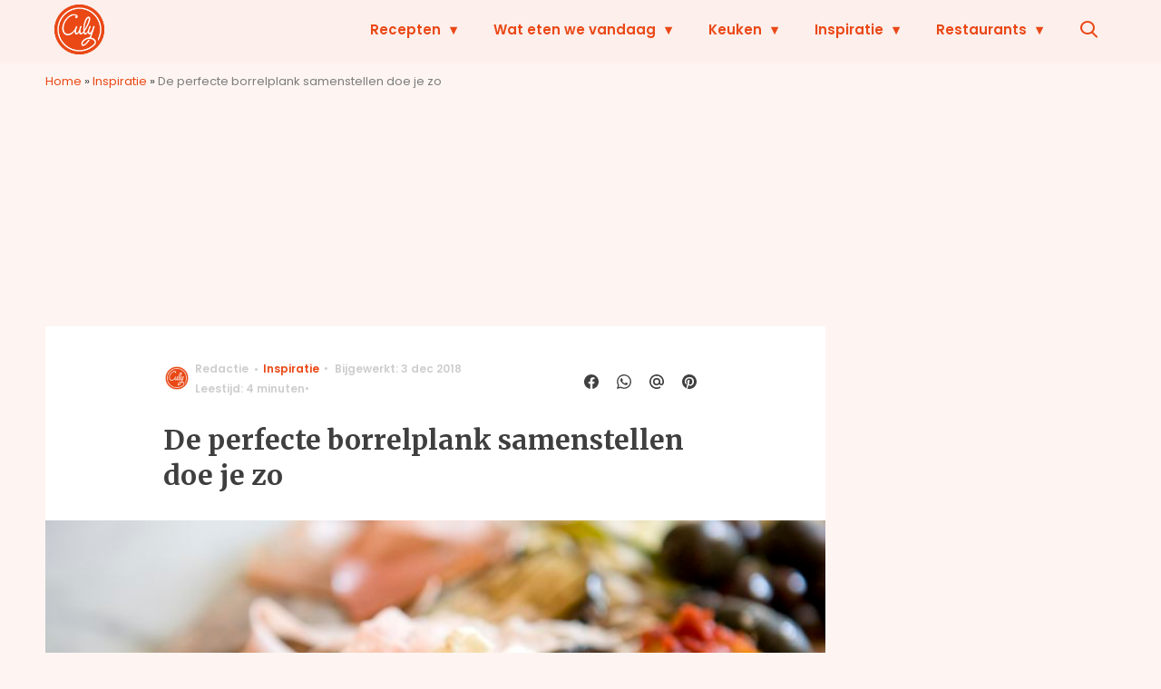

--- FILE ---
content_type: text/javascript;charset=utf-8
request_url: https://p1cluster.cxense.com/p1.js
body_size: 101
content:
cX.library.onP1('3pacxu6qbahkj3qz8zh2nsczbt');


--- FILE ---
content_type: text/plain; charset=utf-8
request_url: https://events.getsitectrl.com/api/v1/events
body_size: 557
content:
{"id":"66ff117b3910035c","user_id":"66ff117b3925c434","time":1769463999716,"token":"1769463999.4425961c10438a953bbba41585e215df.df7197b51824f1756c75d67e2709b259","geo":{"ip":"18.191.33.67","geopath":"147015:147763:220321:","geoname_id":4509177,"longitude":-83.0061,"latitude":39.9625,"postal_code":"43215","city":"Columbus","region":"Ohio","state_code":"OH","country":"United States","country_code":"US","timezone":"America/New_York"},"ua":{"platform":"Desktop","os":"Mac OS","os_family":"Mac OS X","os_version":"10.15.7","browser":"Other","browser_family":"ClaudeBot","browser_version":"1.0","device":"Spider","device_brand":"Spider","device_model":"Desktop"},"utm":{}}

--- FILE ---
content_type: text/javascript;charset=utf-8
request_url: https://id.cxense.com/public/user/id?json=%7B%22identities%22%3A%5B%7B%22type%22%3A%22ckp%22%2C%22id%22%3A%22mkvp6ec8x17ok2cv%22%7D%2C%7B%22type%22%3A%22lst%22%2C%22id%22%3A%223pacxu6qbahkj3qz8zh2nsczbt%22%7D%2C%7B%22type%22%3A%22cst%22%2C%22id%22%3A%223pacxu6qbahkj3qz8zh2nsczbt%22%7D%5D%7D&callback=cXJsonpCB2
body_size: 190
content:
/**/
cXJsonpCB2({"httpStatus":200,"response":{"userId":"cx:21cx7gmkwp3l33l50xgayrrhgf:3gi1slo3mlr77","newUser":true}})